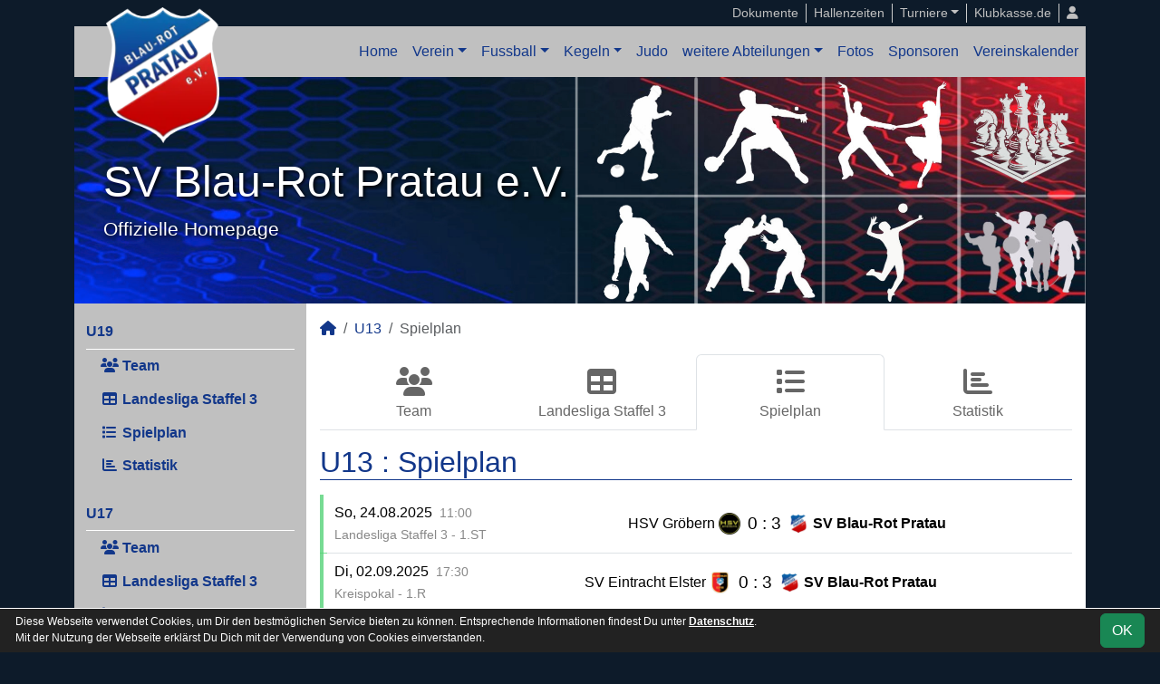

--- FILE ---
content_type: text/html; charset=utf-8
request_url: https://www.sv-pratau.de/nachwuchs/u13/spiele
body_size: 6323
content:
<!DOCTYPE HTML>
<html lang="de">
<head>
<title>U13 : Spielplan</title>
<meta charset="utf-8">
<meta http-equiv="X-UA-Compatible" content="IE=edge">
<meta name="google-site-verification" content="X8YbS-CszeuZCBYleHtETykq7Xyg9MIHS2ETjjZqhE4">
<meta name="description" content="Auf der offiziellen Webseite des SV Blau-Rot Pratau wird der Verein mit allen Mannschaften und Mitgliedern vorgestellt. Es gibt zahlreiche Statistiken zu Spieltag und Spielern, viele Fotos und vieles mehr. (C) soccero">
<meta name="keywords" content="SV Blau-Rot Pratau e.V., Verein, Fussball, News, Fußball, Sportverein, scipmanager, soccero, Tabelle, Spielberichte, Fotos, Fans, Spieltag, Stadion, Sportplatz, Tore, Statistiken">
<meta name="author" content="zoommedia | www.soccero.de">
<meta name="viewport" content="width=device-width, initial-scale=1.0">
<link rel="icon" type="image/png" sizes="96x96" href="/favicon.png">
<link rel="icon" type="image/png" sizes="144x144" href="/templates/favicons/favicon-144x144.png">
<link rel="icon" type="image/png" sizes="192x192" href="/templates/favicons/favicon-192x192.png">
<link rel="icon" type="image/png" sizes="512x512" href="/templates/favicons/favicon-512x512.png">
<link rel="apple-touch-icon" type="image/png" sizes="180x180" href="/templates/favicons/apple-touch-icon.png">
<link type="text/css" rel="stylesheet" href="/media/minified/core.bs5.min.css">
<link rel="stylesheet" type="text/css" href="/media/wp_scip/scip.core.css?20250714">
<link rel="stylesheet" type="text/css" href="/media/wp_scip/style.core.css?20230517">
<link rel="stylesheet" type="text/css" href="/templates/style.css">
<script>const CMSdevelop = 0; BSversion = 5; CMSmedia = '/media'; CMSwww = '';</script>
<script src="/media/core/core.head.js?20250507"></script>
<script src="/media/core/jquery/jquery-3.6.0.min.js"></script>
<script src="/media/core/axios/1.4.0/axios.min.js"></script><link rel="alternate" type="application/rss+xml" title="News" href="https://www.sv-pratau.de/feed">
</head>
<body class="cms-content-nav">
<div class="container">
  <div class="content_col_right d-none d-xl-block" style="position: absolute; margin-left: 1140px;">
    <div id="fb-root"></div>
<script>(function(d, s, id) {
  var js, fjs = d.getElementsByTagName(s)[0];
  if (d.getElementById(id)) return;
  js = d.createElement(s); js.id = id;
  js.src = 'https://connect.facebook.net/de_DE/sdk.js#xfbml=1&version=v3.1';
  fjs.parentNode.insertBefore(js, fjs);
}(document, 'script', 'facebook-jssdk'));</script>


<div class="fb-page" data-href="https://www.facebook.com/svpratau" data-tabs="timeline" data-width="300" data-height="750" data-small-header="false" data-adapt-container-width="false" data-hide-cover="false" data-show-facepile="false"><blockquote cite="https://www.facebook.com/svpratau" class="fb-xfbml-parse-ignore"><a href="https://www.facebook.com/svpratau">SV Blau-Rot Pratau e.V.</a></blockquote></div>  </div>

  <!-- *****************************************************************************************************************************************
    HEADER
  ****************************************************************************************************************************************** -->
  <header>
    <!-- Wappen -->
    <a class="scip-wappen d-none d-lg-inline" href="/"></a>
    <a class="scip-wappen-md d-lg-none" href="/"></a>

    <!-- Button für Responsive Navigation -->
    <nav id="cms_nav_mobile_btn" class="d-block d-lg-none">
      <button class="navbar-toggler navbar-dark" type="button" data-bs-toggle="offcanvas" data-bs-target="#offcanvasMobile">
        <span class="navbar-toggler-icon"></span>
      </button>
    </nav>

    <!-- Responsive Navigation -->
    <!--  tabindex="-1" -> JS Fehler bei Login -> modal Maximum call stack size exceeded." -->
    <div class="offcanvas offcanvas-start" data-bs-scroll="true" tabindex="-1" id="offcanvasMobile" style="width:250px; max-width:80%">
      <div class="offcanvas-body p-0">
        <nav id="cms_nav_mobile"></nav>
      </div>
    </div>

    <nav class="navbar navbar-expand-md justify-content-end" id="cms_nav2"></nav>
    <div class="d-flex flex-column"><!-- PER OPTION reverse -->
     <nav class="navbar navbar-expand-md" id="cms_nav"></nav>
      <div class="scip-title">
      <p style="text-shadow: 2px 2px 4px #000;"><span style="font-size: 3rem;">SV Blau-Rot Pratau e.V.</span><br><span style="font-size: 1.3rem;">Offizielle Homepage</span></p>    </div>
  </div>
 </header>

  <!-- *****************************************************************************************************************************************
    MAIN WRAPPER
  ****************************************************************************************************************************************** -->

  <main class="d-flex flex-row">
  <!-- *****************************************************************************************************************************************
    SIDEBAR
  ****************************************************************************************************************************************** -->
    <aside class="cms-sidebar d-none d-lg-block">
          	<nav id="cms_nav_sidebar"><a class="nav-item nav-link" href="/nachwuchs/u19">U19</a><ul><li class="nav-item"><a class="nav-link" href="/nachwuchs/u19/team"><i class="fas fa-users fa-fw"></i> Team</a></li><li class="nav-item"><a class="nav-link" href="/nachwuchs/u19/liga"><i class="fas fa-table fa-fw"></i> Landesliga Staffel 3</a></li><li class="nav-item"><a class="nav-link" href="/nachwuchs/u19/spiele"><i class="fas fa-list fa-fw"></i> Spielplan</a></li><li class="nav-item"><a class="nav-link" href="/nachwuchs/u19/statistik"><i class="fas fa-chart-bar fa-fw"></i> Statistik</a></li></ul><a class="nav-item nav-link" href="/nachwuchs/u17">U17</a><ul><li class="nav-item"><a class="nav-link" href="/nachwuchs/u17/team"><i class="fas fa-users fa-fw"></i> Team</a></li><li class="nav-item"><a class="nav-link" href="/nachwuchs/u17/liga"><i class="fas fa-table fa-fw"></i> Landesliga Staffel 3</a></li><li class="nav-item"><a class="nav-link" href="/nachwuchs/u17/spiele"><i class="fas fa-list fa-fw"></i> Spielplan</a></li><li class="nav-item"><a class="nav-link" href="/nachwuchs/u17/statistik"><i class="fas fa-chart-bar fa-fw"></i> Statistik</a></li></ul><a class="nav-item nav-link" href="/nachwuchs/u15">U15</a><ul><li class="nav-item"><a class="nav-link" href="/nachwuchs/u15/team"><i class="fas fa-users fa-fw"></i> Team</a></li><li class="nav-item"><a class="nav-link" href="/nachwuchs/u15/liga"><i class="fas fa-table fa-fw"></i> Landesliga Staffel 3</a></li><li class="nav-item"><a class="nav-link" href="/nachwuchs/u15/spiele"><i class="fas fa-list fa-fw"></i> Spielplan</a></li><li class="nav-item"><a class="nav-link" href="/nachwuchs/u15/statistik"><i class="fas fa-chart-bar fa-fw"></i> Statistik</a></li></ul><a class="nav-item nav-link active" href="/nachwuchs/u13">U13</a><ul><li class="nav-item"><a class="nav-link" href="/nachwuchs/u13/team"><i class="fas fa-users fa-fw"></i> Team</a></li><li class="nav-item"><a class="nav-link" href="/nachwuchs/u13/liga"><i class="fas fa-table fa-fw"></i> Landesliga Staffel 3</a></li><li class="nav-item"><a class="nav-link active" href="/nachwuchs/u13/spiele"><i class="fas fa-list fa-fw"></i> Spielplan</a></li><li class="nav-item"><a class="nav-link" href="/nachwuchs/u13/statistik"><i class="fas fa-chart-bar fa-fw"></i> Statistik</a></li></ul><a class="nav-item nav-link" href="/nachwuchs/u13-2">U13 II</a><ul><li class="nav-item"><a class="nav-link" href="/nachwuchs/u13-2/team"><i class="fas fa-users fa-fw"></i> Team</a></li><li class="nav-item"><a class="nav-link" href="/nachwuchs/u13-2/liga"><i class="fas fa-table fa-fw"></i> Kreisklasse Staffel Süd</a></li><li class="nav-item"><a class="nav-link" href="/nachwuchs/u13-2/spiele"><i class="fas fa-list fa-fw"></i> Spielplan</a></li><li class="nav-item"><a class="nav-link" href="/nachwuchs/u13-2/statistik"><i class="fas fa-chart-bar fa-fw"></i> Statistik</a></li></ul><a class="nav-item nav-link" href="/nachwuchs/u11">U11</a><ul><li class="nav-item"><a class="nav-link" href="/nachwuchs/u11/team"><i class="fas fa-users fa-fw"></i> Team</a></li><li class="nav-item"><a class="nav-link" href="/nachwuchs/u11/liga"><i class="fas fa-table fa-fw"></i> Kreisliga Staffel Süd</a></li><li class="nav-item"><a class="nav-link" href="/nachwuchs/u11/spiele"><i class="fas fa-list fa-fw"></i> Spielplan</a></li><li class="nav-item"><a class="nav-link" href="/nachwuchs/u11/statistik"><i class="fas fa-chart-bar fa-fw"></i> Statistik</a></li></ul><a class="nav-item nav-link" href="/nachwuchs/u9">U9</a><ul><li class="nav-item"><a class="nav-link" href="/nachwuchs/u9/team"><i class="fas fa-users fa-fw"></i> Team</a></li><li class="nav-item"><a class="nav-link" href="/nachwuchs/u9/liga"><i class="fas fa-table fa-fw"></i> Kreisliga Staffel Süd</a></li><li class="nav-item"><a class="nav-link" href="/nachwuchs/u9/spiele"><i class="fas fa-list fa-fw"></i> Spielplan</a></li><li class="nav-item"><a class="nav-link" href="/nachwuchs/u9/statistik"><i class="fas fa-chart-bar fa-fw"></i> Statistik</a></li></ul><a class="nav-item nav-link" href="/nachwuchs/u7">U7</a><ul><li class="nav-item"><a class="nav-link" href="/nachwuchs/u7/team"><i class="fas fa-users fa-fw"></i> Team</a></li></ul><a class="nav-item nav-link" href="/nachwuchs/archiv">Archiv</a><ul><li class="nav-item"><a class="nav-link" href="/nachwuchs/archiv/">2010 - 2024</a></li></ul></nav>
      <br><div class="scip-sponsor"><a href="/sponsoren/16-carat-apotheke"><img alt="Carat Apotheke" src="/assets/img_sponsors/16.webp"></a></div><br><script type="text/javascript" src="https://www.fupa.net/fupa/widget.min.js">
	</script>
	<div id="fupa_livebox">... lade Modul ...<script type="text/javascript"> live_widget(3512);</script></div>
	<a href="http://www.fupa.net/vereine/sv-blau-rot-pratau.html" target="_blank" class="fupa_link">SV Blau-Rot Pratau auf FuPa</a><br><img style="margin-top:50px;" alt="powered by soccero" src="/media/wp_scip/img/powered_by_soccero.png">    </aside>

  <!-- *****************************************************************************************************************************************
    CONTENT
  ****************************************************************************************************************************************** -->
    <div class="cms-content pt-3 w-100">
      <nav aria-label="breadcrumb"><ol class="breadcrumb"><li class="breadcrumb-item"><a href="/"><i class="fas fa-home"></i></a></li><li class="breadcrumb-item"><a href="/nachwuchs/u13">U13</a></li><li class="breadcrumb-item active" aria-current="page">Spielplan</li></ol></nav>      <nav id="cms_nav_content"></nav>
      <div class="page-lm-matches cms-offset-padding">
<h1>U13 : <span id="scip-lm-head">Spielplan</span></h1>    <table class="table middle scip-matches scip-matches-modern table-hover mt-3">
    <tbody>
		<tr id="m6715">
		<td class="scip-pe-sm-0 match-suv match-suv-s">&nbsp;</td>			<td class="scip-matches-flex scip-pe-sm-0">
				<div class="d-flex flex-md-row flex-column align-items-md-center">
					<div class="match-info mb-1 mb-md-0">
						<span class="match-date nowrap">So, 24.08.2025</span>&nbsp; <small class="match-time nowrap text-muted">11:00</small><span class="d-none d-md-inline"><br></span><small class="text-muted"><span class="d-md-none">, </span>Landesliga Staffel 3 - 1.ST</small>					</div>
					<div class="flex-fill d-flex flex-row align-items-center justify-content-center">
						<div class="team-h">HSV Gröbern</div>						<div class="club-sign-h club-sign-24"><img src="/assets/img_clubs/50/14.webp" alt="HSV Gröbern" style="max-height:24px"></div>													<div class="vs-result large">
	0 : 3							</div>
												<div class="club-sign-a club-sign-24"><img src="/assets/img_clubs/50/0-1.webp" alt="SV Blau-Rot Pratau" style="max-height:24px"></div>						<div class="team-a bold"><span class="d-none d-sm-inline">SV Blau-Rot Pratau</span><span class="d-sm-none d-inline">Pratau</span></div>					</div>
				</div>
			</td>

<td>&nbsp;</td>		</tr>
		<tr id="m6714">
		<td class="scip-pe-sm-0 match-suv match-suv-s">&nbsp;</td>			<td class="scip-matches-flex scip-pe-sm-0">
				<div class="d-flex flex-md-row flex-column align-items-md-center">
					<div class="match-info mb-1 mb-md-0">
						<span class="match-date nowrap">Di, 02.09.2025</span>&nbsp; <small class="match-time nowrap text-muted">17:30</small><span class="d-none d-md-inline"><br></span><small class="text-muted"><span class="d-md-none">, </span>Kreispokal - 1.R</small>					</div>
					<div class="flex-fill d-flex flex-row align-items-center justify-content-center">
						<div class="team-h"><span class="d-none d-sm-inline">SV Eintracht Elster</span><span class="d-sm-none d-inline">Elster</span></div>						<div class="club-sign-h club-sign-24"><img src="/assets/img_clubs/50/25.webp" alt="SV Eintracht Elster" style="max-height:24px"></div>													<div class="vs-result large">
	0 : 3							</div>
												<div class="club-sign-a club-sign-24"><img src="/assets/img_clubs/50/0-1.webp" alt="SV Blau-Rot Pratau" style="max-height:24px"></div>						<div class="team-a bold"><span class="d-none d-sm-inline">SV Blau-Rot Pratau</span><span class="d-sm-none d-inline">Pratau</span></div>					</div>
				</div>
			</td>

<td>&nbsp;</td>		</tr>
		<tr id="m6720">
		<td class="scip-pe-sm-0 match-suv match-suv-v">&nbsp;</td>			<td class="scip-matches-flex scip-pe-sm-0">
				<div class="d-flex flex-md-row flex-column align-items-md-center">
					<div class="match-info mb-1 mb-md-0">
						<span class="match-date nowrap">So, 07.09.2025</span>&nbsp; <small class="match-time nowrap text-muted">10:00</small><span class="d-none d-md-inline"><br></span><small class="text-muted"><span class="d-md-none">, </span>Landesliga Staffel 3 - 2.ST</small>					</div>
					<div class="flex-fill d-flex flex-row align-items-center justify-content-center">
						<div class="team-h bold"><span class="d-none d-sm-inline">SV Blau-Rot Pratau</span><span class="d-sm-none d-inline">Pratau</span></div>						<div class="club-sign-h club-sign-24"><img src="/assets/img_clubs/50/0-1.webp" alt="SV Blau-Rot Pratau" style="max-height:24px"></div>													<div class="vs-result large">
	1 : 4							</div>
												<div class="club-sign-a club-sign-24"><img src="/assets/img_clubs/50/16.webp" alt="FC Stahl Aken" style="max-height:24px"></div>						<div class="team-a"><span class="d-none d-sm-inline">FC Stahl Aken</span><span class="d-sm-none d-inline">Stahl Aken</span></div>					</div>
				</div>
			</td>

<td>&nbsp;</td>		</tr>
		<tr id="m6725">
		<td class="scip-pe-sm-0 match-suv match-suv-s">&nbsp;</td>			<td class="scip-matches-flex scip-pe-sm-0">
				<div class="d-flex flex-md-row flex-column align-items-md-center">
					<div class="match-info mb-1 mb-md-0">
						<span class="match-date nowrap">Fr, 12.09.2025</span>&nbsp; <small class="match-time nowrap text-muted">17:30</small><span class="d-none d-md-inline"><br></span><small class="text-muted"><span class="d-md-none">, </span>Landesliga Staffel 3 - 3.ST</small>					</div>
					<div class="flex-fill d-flex flex-row align-items-center justify-content-center">
						<div class="team-h"><span class="d-none d-sm-inline">Germania Roßlau</span><span class="d-sm-none d-inline">Roßlau</span></div>						<div class="club-sign-h club-sign-24"><img src="/assets/img_clubs/50/46.webp" alt="Germania Roßlau" style="max-height:24px"></div>													<div class="vs-result large">
	3 : 6							</div>
												<div class="club-sign-a club-sign-24"><img src="/assets/img_clubs/50/0-1.webp" alt="SV Blau-Rot Pratau" style="max-height:24px"></div>						<div class="team-a bold"><span class="d-none d-sm-inline">SV Blau-Rot Pratau</span><span class="d-sm-none d-inline">Pratau</span></div>					</div>
				</div>
			</td>

<td>&nbsp;</td>		</tr>
		<tr id="m6730">
		<td class="scip-pe-sm-0 match-suv match-suv-v">&nbsp;</td>			<td class="scip-matches-flex scip-pe-sm-0">
				<div class="d-flex flex-md-row flex-column align-items-md-center">
					<div class="match-info mb-1 mb-md-0">
						<span class="match-date nowrap">So, 21.09.2025</span>&nbsp; <small class="match-time nowrap text-muted">11:00</small><span class="d-none d-md-inline"><br></span><small class="text-muted"><span class="d-md-none">, </span>Landesliga Staffel 3 - 4.ST</small>					</div>
					<div class="flex-fill d-flex flex-row align-items-center justify-content-center">
						<div class="team-h"><span class="d-none d-sm-inline">FC Eintracht Köthen</span><span class="d-sm-none d-inline">Köthen</span></div>						<div class="club-sign-h club-sign-24"><img src="/assets/img_clubs/50/48.webp" alt="FC Eintracht Köthen" style="max-height:24px"></div>													<div class="vs-result large">
	2 : 1							</div>
												<div class="club-sign-a club-sign-24"><img src="/assets/img_clubs/50/0-1.webp" alt="SV Blau-Rot Pratau" style="max-height:24px"></div>						<div class="team-a bold"><span class="d-none d-sm-inline">SV Blau-Rot Pratau</span><span class="d-sm-none d-inline">Pratau</span></div>					</div>
				</div>
			</td>

<td>&nbsp;</td>		</tr>
		<tr id="m7166">
		<td class="scip-pe-sm-0 match-suv match-suv-s">&nbsp;</td>			<td class="scip-matches-flex scip-pe-sm-0">
				<div class="d-flex flex-md-row flex-column align-items-md-center">
					<div class="match-info mb-1 mb-md-0">
						<span class="match-date nowrap">So, 28.09.2025</span>&nbsp; <small class="match-time nowrap text-muted">10:00</small><span class="d-none d-md-inline"><br></span><small class="text-muted"><span class="d-md-none">, </span>Landesliga Staffel 3 - 5.ST</small>					</div>
					<div class="flex-fill d-flex flex-row align-items-center justify-content-center">
						<div class="team-h bold"><span class="d-none d-sm-inline">SV Blau-Rot Pratau</span><span class="d-sm-none d-inline">Pratau</span></div>						<div class="club-sign-h club-sign-24"><img src="/assets/img_clubs/50/0-1.webp" alt="SV Blau-Rot Pratau" style="max-height:24px"></div>													<div class="vs-result large">
	3 : 0							</div>
												<div class="club-sign-a club-sign-24"><img src="/assets/img_clubs/50/69.webp" alt="SG Rot-Weiß Thalheim" style="max-height:24px"></div>						<div class="team-a"><span class="d-none d-sm-inline">SG Rot-Weiß Thalheim</span><span class="d-sm-none d-inline">SG Thalheim</span></div>					</div>
				</div>
			</td>

<td>&nbsp;</td>		</tr>
		<tr id="m7175">
		<td class="scip-pe-sm-0 match-suv match-suv-s">&nbsp;</td>			<td class="scip-matches-flex scip-pe-sm-0">
				<div class="d-flex flex-md-row flex-column align-items-md-center">
					<div class="match-info mb-1 mb-md-0">
						<span class="match-date nowrap">So, 02.11.2025</span>&nbsp; <small class="match-time nowrap text-muted">10:00</small><span class="d-none d-md-inline"><br></span><small class="text-muted"><span class="d-md-none">, </span>Landesliga Staffel 3 - 7.ST</small>					</div>
					<div class="flex-fill d-flex flex-row align-items-center justify-content-center">
						<div class="team-h bold"><span class="d-none d-sm-inline">SV Blau-Rot Pratau</span><span class="d-sm-none d-inline">Pratau</span></div>						<div class="club-sign-h club-sign-24"><img src="/assets/img_clubs/50/0-1.webp" alt="SV Blau-Rot Pratau" style="max-height:24px"></div>													<div class="vs-result large">
	7 : 1							</div>
												<div class="club-sign-a club-sign-24"><img src="/assets/img_clubs/50/44.webp" alt="JSG Lutherkicker" style="max-height:24px"></div>						<div class="team-a"><span class="d-none d-sm-inline">JSG Lutherkicker</span><span class="d-sm-none d-inline">Lutherkicker</span></div>					</div>
				</div>
			</td>

<td>&nbsp;</td>		</tr>
		<tr id="m7171">
		<td class="scip-pe-sm-0 match-suv match-suv-v">&nbsp;</td>			<td class="scip-matches-flex scip-pe-sm-0">
				<div class="d-flex flex-md-row flex-column align-items-md-center">
					<div class="match-info mb-1 mb-md-0">
						<span class="match-date nowrap">Mi, 05.11.2025</span>&nbsp; <small class="match-time nowrap text-muted">17:00</small><span class="d-none d-md-inline"><br></span><small class="text-muted"><span class="d-md-none">, </span>Landesliga Staffel 3 - 6.ST</small>					</div>
					<div class="flex-fill d-flex flex-row align-items-center justify-content-center">
						<div class="team-h">Piesteritz II</div>						<div class="club-sign-h club-sign-24"><img src="/assets/img_clubs/50/20.webp" alt="Piesteritz II" style="max-height:24px"></div>													<div class="vs-result large">
	1 : 0							</div>
												<div class="club-sign-a club-sign-24"><img src="/assets/img_clubs/50/0-1.webp" alt="SV Blau-Rot Pratau" style="max-height:24px"></div>						<div class="team-a bold"><span class="d-none d-sm-inline">SV Blau-Rot Pratau</span><span class="d-sm-none d-inline">Pratau</span></div>					</div>
				</div>
			</td>

<td>&nbsp;</td>		</tr>
		<tr id="m7184">
		<td class="scip-pe-sm-0 match-suv match-suv-v">&nbsp;</td>			<td class="scip-matches-flex scip-pe-sm-0">
				<div class="d-flex flex-md-row flex-column align-items-md-center">
					<div class="match-info mb-1 mb-md-0">
						<span class="match-date nowrap">Sa, 15.11.2025</span>&nbsp; <small class="match-time nowrap text-muted">13:30</small><span class="d-none d-md-inline"><br></span><small class="text-muted"><span class="d-md-none">, </span>Landesliga Staffel 3 - 8.ST</small>					</div>
					<div class="flex-fill d-flex flex-row align-items-center justify-content-center">
						<div class="team-h">SV Dessau 05 II</div>						<div class="club-sign-h club-sign-24"><img src="/assets/img_clubs/50/42.webp" alt="SV Dessau 05 II" style="max-height:24px"></div>													<div class="vs-result large">
	5 : 1							</div>
												<div class="club-sign-a club-sign-24"><img src="/assets/img_clubs/50/0-1.webp" alt="SV Blau-Rot Pratau" style="max-height:24px"></div>						<div class="team-a bold"><span class="d-none d-sm-inline">SV Blau-Rot Pratau</span><span class="d-sm-none d-inline">Pratau</span></div>					</div>
				</div>
			</td>

<td>&nbsp;</td>		</tr>
		<tr id="m7190">
		<td class="scip-pe-sm-0 match-suv">&nbsp;</td>			<td class="scip-matches-flex scip-pe-sm-0">
				<div class="d-flex flex-md-row flex-column align-items-md-center">
					<div class="match-info mb-1 mb-md-0">
						<span class="match-date nowrap">Sa, 14.02.2026</span>&nbsp; <small class="match-time nowrap text-muted">10:00</small><span class="d-none d-md-inline"><br></span><small class="text-muted"><span class="d-md-none">, </span>Landesliga Staffel 3 - 10.ST</small>					</div>
					<div class="flex-fill d-flex flex-row align-items-center justify-content-center">
						<div class="team-h bold"><span class="d-none d-sm-inline">SV Blau-Rot Pratau</span><span class="d-sm-none d-inline">Pratau</span></div>						<div class="club-sign-h club-sign-24"><img src="/assets/img_clubs/50/0-1.webp" alt="SV Blau-Rot Pratau" style="max-height:24px"></div>													<div class="vs-result large">
	 : 							</div>
												<div class="club-sign-a club-sign-24"><img src="/assets/img_clubs/50/14.webp" alt="HSV Gröbern" style="max-height:24px"></div>						<div class="team-a">HSV Gröbern</div>					</div>
				</div>
			</td>

<td>&nbsp;</td>		</tr>
		<tr id="m7189">
		<td class="scip-pe-sm-0 match-suv">&nbsp;</td>			<td class="scip-matches-flex scip-pe-sm-0">
				<div class="d-flex flex-md-row flex-column align-items-md-center">
					<div class="match-info mb-1 mb-md-0">
						<span class="match-date nowrap">Sa, 21.02.2026</span>&nbsp; <small class="match-time nowrap text-muted">10:00</small><span class="d-none d-md-inline"><br></span><small class="text-muted"><span class="d-md-none">, </span>Landesliga Staffel 3 - 9.ST</small>					</div>
					<div class="flex-fill d-flex flex-row align-items-center justify-content-center">
						<div class="team-h bold"><span class="d-none d-sm-inline">SV Blau-Rot Pratau</span><span class="d-sm-none d-inline">Pratau</span></div>						<div class="club-sign-h club-sign-24"><img src="/assets/img_clubs/50/0-1.webp" alt="SV Blau-Rot Pratau" style="max-height:24px"></div>													<div class="vs-result large">
	 : 							</div>
												<div class="club-sign-a club-sign-24"><img src="/assets/img_clubs/50/61.webp" alt="TSV Rot-Weiß Zerbst" style="max-height:24px"></div>						<div class="team-a"><span class="d-none d-sm-inline">TSV Rot-Weiß Zerbst</span><span class="d-sm-none d-inline">TSV Zerbst</span></div>					</div>
				</div>
			</td>

<td>&nbsp;</td>		</tr>
		<tr id="m7195">
		<td class="scip-pe-sm-0 match-suv">&nbsp;</td>			<td class="scip-matches-flex scip-pe-sm-0">
				<div class="d-flex flex-md-row flex-column align-items-md-center">
					<div class="match-info mb-1 mb-md-0">
						<span class="match-date nowrap">So, 08.03.2026</span>&nbsp; <small class="match-time nowrap text-muted">11:00</small><span class="d-none d-md-inline"><br></span><small class="text-muted"><span class="d-md-none">, </span>Landesliga Staffel 3 - 11.ST</small>					</div>
					<div class="flex-fill d-flex flex-row align-items-center justify-content-center">
						<div class="team-h"><span class="d-none d-sm-inline">FC Stahl Aken</span><span class="d-sm-none d-inline">Stahl Aken</span></div>						<div class="club-sign-h club-sign-24"><img src="/assets/img_clubs/50/16.webp" alt="FC Stahl Aken" style="max-height:24px"></div>													<div class="vs-result large">
	 : 							</div>
												<div class="club-sign-a club-sign-24"><img src="/assets/img_clubs/50/0-1.webp" alt="SV Blau-Rot Pratau" style="max-height:24px"></div>						<div class="team-a bold"><span class="d-none d-sm-inline">SV Blau-Rot Pratau</span><span class="d-sm-none d-inline">Pratau</span></div>					</div>
				</div>
			</td>

<td>&nbsp;</td>		</tr>
		<tr id="m7200">
		<td class="scip-pe-sm-0 match-suv">&nbsp;</td>			<td class="scip-matches-flex scip-pe-sm-0">
				<div class="d-flex flex-md-row flex-column align-items-md-center">
					<div class="match-info mb-1 mb-md-0">
						<span class="match-date nowrap">So, 15.03.2026</span>&nbsp; <small class="match-time nowrap text-muted">10:00</small><span class="d-none d-md-inline"><br></span><small class="text-muted"><span class="d-md-none">, </span>Landesliga Staffel 3 - 12.ST</small>					</div>
					<div class="flex-fill d-flex flex-row align-items-center justify-content-center">
						<div class="team-h bold"><span class="d-none d-sm-inline">SV Blau-Rot Pratau</span><span class="d-sm-none d-inline">Pratau</span></div>						<div class="club-sign-h club-sign-24"><img src="/assets/img_clubs/50/0-1.webp" alt="SV Blau-Rot Pratau" style="max-height:24px"></div>													<div class="vs-result large">
	 : 							</div>
												<div class="club-sign-a club-sign-24"><img src="/assets/img_clubs/50/46.webp" alt="Germania Roßlau" style="max-height:24px"></div>						<div class="team-a"><span class="d-none d-sm-inline">Germania Roßlau</span><span class="d-sm-none d-inline">Roßlau</span></div>					</div>
				</div>
			</td>

<td>&nbsp;</td>		</tr>
		<tr id="m7205">
		<td class="scip-pe-sm-0 match-suv">&nbsp;</td>			<td class="scip-matches-flex scip-pe-sm-0">
				<div class="d-flex flex-md-row flex-column align-items-md-center">
					<div class="match-info mb-1 mb-md-0">
						<span class="match-date nowrap">So, 12.04.2026</span>&nbsp; <small class="match-time nowrap text-muted">10:00</small><span class="d-none d-md-inline"><br></span><small class="text-muted"><span class="d-md-none">, </span>Landesliga Staffel 3 - 13.ST</small>					</div>
					<div class="flex-fill d-flex flex-row align-items-center justify-content-center">
						<div class="team-h bold"><span class="d-none d-sm-inline">SV Blau-Rot Pratau</span><span class="d-sm-none d-inline">Pratau</span></div>						<div class="club-sign-h club-sign-24"><img src="/assets/img_clubs/50/0-1.webp" alt="SV Blau-Rot Pratau" style="max-height:24px"></div>													<div class="vs-result large">
	 : 							</div>
												<div class="club-sign-a club-sign-24"><img src="/assets/img_clubs/50/48.webp" alt="FC Eintracht Köthen" style="max-height:24px"></div>						<div class="team-a"><span class="d-none d-sm-inline">FC Eintracht Köthen</span><span class="d-sm-none d-inline">Köthen</span></div>					</div>
				</div>
			</td>

<td>&nbsp;</td>		</tr>
		<tr id="m7211">
		<td class="scip-pe-sm-0 match-suv">&nbsp;</td>			<td class="scip-matches-flex scip-pe-sm-0">
				<div class="d-flex flex-md-row flex-column align-items-md-center">
					<div class="match-info mb-1 mb-md-0">
						<span class="match-date nowrap">So, 19.04.2026</span>&nbsp; <small class="match-time nowrap text-muted">10:00</small><span class="d-none d-md-inline"><br></span><small class="text-muted"><span class="d-md-none">, </span>Landesliga Staffel 3 - 14.ST</small>					</div>
					<div class="flex-fill d-flex flex-row align-items-center justify-content-center">
						<div class="team-h"><span class="d-none d-sm-inline">SG Rot-Weiß Thalheim</span><span class="d-sm-none d-inline">SG Thalheim</span></div>						<div class="club-sign-h club-sign-24"><img src="/assets/img_clubs/50/69.webp" alt="SG Rot-Weiß Thalheim" style="max-height:24px"></div>													<div class="vs-result large">
	 : 							</div>
												<div class="club-sign-a club-sign-24"><img src="/assets/img_clubs/50/0-1.webp" alt="SV Blau-Rot Pratau" style="max-height:24px"></div>						<div class="team-a bold"><span class="d-none d-sm-inline">SV Blau-Rot Pratau</span><span class="d-sm-none d-inline">Pratau</span></div>					</div>
				</div>
			</td>

<td>&nbsp;</td>		</tr>
		<tr id="m7216">
		<td class="scip-pe-sm-0 match-suv">&nbsp;</td>			<td class="scip-matches-flex scip-pe-sm-0">
				<div class="d-flex flex-md-row flex-column align-items-md-center">
					<div class="match-info mb-1 mb-md-0">
						<span class="match-date nowrap">So, 26.04.2026</span>&nbsp; <small class="match-time nowrap text-muted">10:00</small><span class="d-none d-md-inline"><br></span><small class="text-muted"><span class="d-md-none">, </span>Landesliga Staffel 3 - 15.ST</small>					</div>
					<div class="flex-fill d-flex flex-row align-items-center justify-content-center">
						<div class="team-h bold"><span class="d-none d-sm-inline">SV Blau-Rot Pratau</span><span class="d-sm-none d-inline">Pratau</span></div>						<div class="club-sign-h club-sign-24"><img src="/assets/img_clubs/50/0-1.webp" alt="SV Blau-Rot Pratau" style="max-height:24px"></div>													<div class="vs-result large">
	 : 							</div>
												<div class="club-sign-a club-sign-24"><img src="/assets/img_clubs/50/20.webp" alt="Piesteritz II" style="max-height:24px"></div>						<div class="team-a">Piesteritz II</div>					</div>
				</div>
			</td>

<td>&nbsp;</td>		</tr>
		<tr id="m7220">
		<td class="scip-pe-sm-0 match-suv">&nbsp;</td>			<td class="scip-matches-flex scip-pe-sm-0">
				<div class="d-flex flex-md-row flex-column align-items-md-center">
					<div class="match-info mb-1 mb-md-0">
						<span class="match-date nowrap">So, 03.05.2026</span>&nbsp; <small class="match-time nowrap text-muted">10:00</small><span class="d-none d-md-inline"><br></span><small class="text-muted"><span class="d-md-none">, </span>Landesliga Staffel 3 - 16.ST</small>					</div>
					<div class="flex-fill d-flex flex-row align-items-center justify-content-center">
						<div class="team-h"><span class="d-none d-sm-inline">JSG Lutherkicker</span><span class="d-sm-none d-inline">Lutherkicker</span></div>						<div class="club-sign-h club-sign-24"><img src="/assets/img_clubs/50/44.webp" alt="JSG Lutherkicker" style="max-height:24px"></div>													<div class="vs-result large">
	 : 							</div>
												<div class="club-sign-a club-sign-24"><img src="/assets/img_clubs/50/0-1.webp" alt="SV Blau-Rot Pratau" style="max-height:24px"></div>						<div class="team-a bold"><span class="d-none d-sm-inline">SV Blau-Rot Pratau</span><span class="d-sm-none d-inline">Pratau</span></div>					</div>
				</div>
			</td>

<td>&nbsp;</td>		</tr>
		<tr id="m7229">
		<td class="scip-pe-sm-0 match-suv">&nbsp;</td>			<td class="scip-matches-flex scip-pe-sm-0">
				<div class="d-flex flex-md-row flex-column align-items-md-center">
					<div class="match-info mb-1 mb-md-0">
						<span class="match-date nowrap">So, 10.05.2026</span>&nbsp; <small class="match-time nowrap text-muted">10:00</small><span class="d-none d-md-inline"><br></span><small class="text-muted"><span class="d-md-none">, </span>Landesliga Staffel 3 - 17.ST</small>					</div>
					<div class="flex-fill d-flex flex-row align-items-center justify-content-center">
						<div class="team-h bold"><span class="d-none d-sm-inline">SV Blau-Rot Pratau</span><span class="d-sm-none d-inline">Pratau</span></div>						<div class="club-sign-h club-sign-24"><img src="/assets/img_clubs/50/0-1.webp" alt="SV Blau-Rot Pratau" style="max-height:24px"></div>													<div class="vs-result large">
	 : 							</div>
												<div class="club-sign-a club-sign-24"><img src="/assets/img_clubs/50/42.webp" alt="SV Dessau 05 II" style="max-height:24px"></div>						<div class="team-a">SV Dessau 05 II</div>					</div>
				</div>
			</td>

<td>&nbsp;</td>		</tr>
		<tr id="m7234">
		<td class="scip-pe-sm-0 match-suv">&nbsp;</td>			<td class="scip-matches-flex scip-pe-sm-0">
				<div class="d-flex flex-md-row flex-column align-items-md-center">
					<div class="match-info mb-1 mb-md-0">
						<span class="match-date nowrap">So, 17.05.2026</span>&nbsp; <small class="match-time nowrap text-muted">10:00</small><span class="d-none d-md-inline"><br></span><small class="text-muted"><span class="d-md-none">, </span>Landesliga Staffel 3 - 18.ST</small>					</div>
					<div class="flex-fill d-flex flex-row align-items-center justify-content-center">
						<div class="team-h"><span class="d-none d-sm-inline">TSV Rot-Weiß Zerbst</span><span class="d-sm-none d-inline">TSV Zerbst</span></div>						<div class="club-sign-h club-sign-24"><img src="/assets/img_clubs/50/61.webp" alt="TSV Rot-Weiß Zerbst" style="max-height:24px"></div>													<div class="vs-result large">
	 : 							</div>
												<div class="club-sign-a club-sign-24"><img src="/assets/img_clubs/50/0-1.webp" alt="SV Blau-Rot Pratau" style="max-height:24px"></div>						<div class="team-a bold"><span class="d-none d-sm-inline">SV Blau-Rot Pratau</span><span class="d-sm-none d-inline">Pratau</span></div>					</div>
				</div>
			</td>

<td>&nbsp;</td>		</tr>
	</tbody>
	</table>
</div>      <div class="text-center my-4">Offizieller Ausstatter unseres Vereins für Sportbekleidung und Teampräsentation:


<a href="https://www.flyeralarm-sports.com/teamshops/blaurotpratau" title="Ausrüstung für Blau Rot" style="text-decoration:none;"><img src="/assets/cms_rfm/images/Flyeralarm.jpg"></div>
    </div>
</main>

  <!-- *****************************************************************************************************************************************
    FOOTER
  ****************************************************************************************************************************************** -->
  <footer class="row g-0">
    <div class="col-md-4">
        <a class="nav-link d-inline-block lh1-3 nowrap" href="https://www.soccero.de">
          <img src="/media/wp_scip/img/logo_soccero_silver_35.png" alt="soccero" class="footer-logo float-start">
          <span>soccero.de<br>
            <span class="small-2 text-muted">&copy; 2006 - 2026</span>
          </span>
        </a>
    </div>
    <div class="col-md-8">
      <div> <!-- div notwendig für scss -->
        <nav id="cms_nav_footer"></nav>
      </div>
    </div>
  </footer>
</div>



<!-- COOKIE-SNIPPET -->
<div id="cookieLaw" style="display:none; position:fixed;bottom:0;left:0;right:0;background:#222;color:#fff; padding:5px; border-top:1px solid #fff; font-size:12px; z-index:15000;">
  <div class="container">
    <button class="btn btn-success" style="position: relative; float: right;">OK</button>
    <div style="margin-right:80px;">
     	Diese Webseite verwendet Cookies, um Dir den bestmöglichen Service bieten zu können.
	Entsprechende Informationen findest Du unter <a style="color:#fff" class="bold" href="/datenschutz#cookies">Datenschutz</a>.<br>
	Mit der Nutzung der Webseite erklärst Du Dich mit der Verwendung von Cookies einverstanden.
    </div>
  </div>
</div>
<script>
const page_nav = {"1":{"account":{"url_name":"account","class":"nav_account","link_name":"<i class=\"toolTip fas fa-user\" title=\"Admin-Login\"><\/i>","a_class":"popup fadein"},"cms_1":{"link_name":"Home","url_name":"","class":"nav"},"cms_19":{"link_name":"News","url_name":"news","hidden":true,"class":null},"cms_27":{"link_name":"Schach","url_name":"schach","hidden":true,"class":null},"cms_40":{"link_name":"Volleyball","url_name":"volleyball","hidden":true,"class":null},"cms_26":{"link_name":"Tischtennis","url_name":"tisch","hidden":true,"class":null},"cms_34":{"link_name":"Steppaerobic","url_name":"steppaerobic","hidden":true,"class":null},"cms_3":{"link_name":"M\u00e4nner","url_name":"maenner","hidden":true,"class":null},"cms_5":{"link_name":"Nachwuchs","url_name":"nachwuchs","hidden":true,"class":null},"cms_20":{"link_name":"soccero","url_name":"s","hidden":true,"class":null},"cms_4":{"link_name":"Frauen","url_name":"frauen","hidden":true,"class":null},"cms_2":{"link_name":"Verein","url_name":"verein","class":"nav"},"cms_28":{"link_name":"Fussball","url_name":"fussball","class":"nav"},"cms_33":{"link_name":"Kegeln","url_name":"kegelnbohle","class":"nav"},"cms_22":{"link_name":"Judo","url_name":"judo","class":"nav"},"cms_51":{"link_name":"weitere Abteilungen","url_name":"weitere-abteilungen","class":"nav"},"cms_6":{"link_name":"Fotos","url_name":"fotos","class":"nav"},"cms_7":{"link_name":"Sponsoren","url_name":"sponsoren","class":"nav"},"cms_88":{"link_name":"Vereinskalender","url_name":"vereinskalender","class":"nav"},"cms_38":{"link_name":"Dokumente","url_name":"dokumente","class":"nav2"},"cms_39":{"link_name":"Hallenzeiten","url_name":"hallenzeiten","class":"nav2"},"cms_70":{"link_name":"Turniere","url_name":"turniere","class":"nav2"},"cms_81":{"link_name":"Klubkasse.de","url_name":"klubkasse-de","class":"nav2"},"cms_10":{"link_name":"Besucherstatistik","url_name":"besucherstatistik","class":"footer"},"cms_11":{"link_name":"Kontakt","url_name":"kontakt","class":"footer"},"cms_12":{"link_name":"Impressum","url_name":"impressum","class":"footer"},"cms_9":{"link_name":"G\u00e4stebuch","url_name":"gaestebuch","class":"footer"},"cms_79":{"link_name":"Datenschutz","url_name":"datenschutz","class":"footer"}},"cms_1":{"1":{"link_name":"<i class=\"fas fa-home\"><\/i>","url_name":"","hidden":true}},"cms_2":{"cms_16":{"link_name":"Mannschaften","url_name":"mannschaften","hidden":true},"cms_17":{"link_name":"Trainingszeiten","url_name":"trainingszeiten","hidden":true},"cms_15":{"link_name":"Schiedsrichter","url_name":"schiedsrichter","hidden":true},"cms_86":{"link_name":"Vereinsvorstellung","url_name":"vereinsvorstellung"},"cms_14":{"link_name":"Vereinsf\u00fchrung","url_name":"vereinsfuehrung"},"cms_13":{"link_name":"Geschichte","url_name":"geschichte"},"cms_18":{"link_name":"Anschrift","url_name":"anschrift"},"cms_77":{"link_name":"Satzung","url_name":"satzung"},"cms_91":{"link_name":"Vereinshymne","url_name":"vereinshymne"}},"cms_28":{"cms_31":{"link_name":"Herren","url_name":"http:\/\/sv-pratau.de\/maenner","href":"http:\/\/sv-pratau.de\/maenner"},"cms_32":{"link_name":"Junioren","url_name":"http:\/\/sv-pratau.de\/nachwuchs","href":"http:\/\/sv-pratau.de\/nachwuchs"},"cms_35":{"link_name":"Schiedsrichter","url_name":"http:\/\/sv-pratau.de\/verein\/schiedsrichter","href":"http:\/\/sv-pratau.de\/verein\/schiedsrichter"},"cms_36":{"link_name":"Trainingszeiten","url_name":"http:\/\/sv-pratau.de\/verein\/trainingszeiten","href":"http:\/\/sv-pratau.de\/verein\/trainingszeiten"},"cms_37":{"link_name":"Mannschaften","url_name":"http:\/\/sv-pratau.de\/verein\/mannschaften","href":"http:\/\/sv-pratau.de\/verein\/mannschaften"},"cms_90":{"link_name":"Fu\u00dfballhymne","url_name":"fussballhymne"}},"cms_33":{"cms_41":{"link_name":"1. Mannschaft","url_name":"1-mannschaft"},"cms_44":{"link_name":"Berichte-Neuigkeiten","url_name":"berichte-neuigkeiten"},"cms_45":{"link_name":"Tabelle\/Einzelauswertung","url_name":"tabelle-einzelauswertung"},"cms_94":{"link_name":"Kegelbahn","url_name":"kegelbahn"},"cms_80":{"link_name":"Regelwerk des Kegeln","url_name":"regelwerk-des-kegeln"}},"cms_51":{"cms_54":{"link_name":"Tischtennis","url_name":"tischtennis"},"cms_56":{"link_name":"Volleyball","url_name":"volleyball"},"cms_58":{"link_name":"Schach","url_name":"schach"},"cms_59":{"link_name":"Fastnachtgruppe","url_name":"fastnachtgruppe"},"cms_60":{"link_name":"Kindersport","url_name":"kindersport"}},"cms_70":{"cms_71":{"link_name":"Nachwuchs","url_name":"nachwuchs"}},"cms_54":{"cms_61":{"link_name":"Mannschaften","url_name":"mannschaften"},"cms_62":{"link_name":"Trainingszeiten","url_name":"trainingszeiten"},"cms_69":{"link_name":"Kontakt","url_name":"kontakt"}},"cms_71":{"cms_83":{"link_name":"U 7 | 26.06.26 | 17 Uhr","url_name":"u-7-26-06-26-17-uhr"},"cms_72":{"link_name":"U 9  I 27.06.26 | 10 Uhr","url_name":"u-9-i-27-06-26-10-uhr"},"cms_73":{"link_name":"U 11  I 27.06.26 | 14 Uhr","url_name":"u-11-i-27-06-26-14-uhr"}},"cms_59":{"cms_92":{"link_name":"Fastnachten 2025","url_name":"fastnachten-2025"}},"cms_3":{"scip_team_1":{"url_name":"erste","link_name":"1.Mannschaft"},"scip_team_2":{"url_name":"zweite","link_name":"2.Mannschaft"},"scip_stats_men":{"url_name":"statistik","link_name":"Spielerstatistik"},"scip_archiv_men":{"url_name":"archiv","link_name":"Archiv"}},"scip_team_1":{"scip_squad_1":{"url_name":"team","link_name":"Team","icon":"fas fa-users"},"scip_league_1-276":{"url_name":"liga","link_name":"PTE Kreisoberliga","icon":"fas fa-table"},"scip_matches_1":{"url_name":"spiele","link_name":"Spielplan","icon":"fas fa-list"},"scip_teamsstats_1":{"url_name":"statistik","link_name":"Statistik","icon":"fas fa-chart-bar"}},"scip_team_2":{"scip_squad_2":{"url_name":"team","link_name":"Team","icon":"fas fa-users"},"scip_league_2-264":{"url_name":"liga","link_name":"DTZ Technik Kreisliga","icon":"fas fa-table"},"scip_matches_2":{"url_name":"spiele","link_name":"Spielplan","icon":"fas fa-list"},"scip_teamsstats_2":{"url_name":"statistik","link_name":"Statistik","icon":"fas fa-chart-bar"}},"scip_stats_men":{"scip_stats_men_spiele":{"url_name":"spiele","link_name":"Spiele"},"scip_stats_men_tore":{"url_name":"tore","link_name":"Tore"},"scip_stats_men_vorlagen":{"url_name":"vorlagen","link_name":"Assists"},"scip_stats_men_scorer":{"url_name":"scorer","link_name":"Scorer"},"scip_stats_men_suender":{"url_name":"suender","link_name":"S\u00fcnder"},"scip_stats_men_gelbe-karten":{"url_name":"gelbe-karten","link_name":"Gelbe Karten","hidden":true},"scip_stats_men_gelb-rote-karten":{"url_name":"gelb-rote-karten","link_name":"Gelb-Rote Karten","hidden":true},"scip_stats_men_rote-karten":{"url_name":"rote-karten","link_name":"Rote Karten","hidden":true},"scip_stats_men_einwechslungen":{"url_name":"einwechslungen","link_name":"Einwechslungen","hidden":true},"scip_stats_men_auswechslungen":{"url_name":"auswechslungen","link_name":"Auswechslungen","hidden":true}},"scip_archiv_men":{"scip_archiv_men_sub":{"url_name":"","link_name":"2010 - 2024"}},"cms_4":{"scip_stats_women":{"url_name":"statistik","link_name":"Spielerstatistik"}},"scip_stats_women":{"scip_stats_women_spiele":{"url_name":"spiele","link_name":"Spiele"},"scip_stats_women_tore":{"url_name":"tore","link_name":"Tore"},"scip_stats_women_vorlagen":{"url_name":"vorlagen","link_name":"Assists"},"scip_stats_women_scorer":{"url_name":"scorer","link_name":"Scorer"},"scip_stats_women_suender":{"url_name":"suender","link_name":"S\u00fcnder"},"scip_stats_women_gelbe-karten":{"url_name":"gelbe-karten","link_name":"Gelbe Karten","hidden":true},"scip_stats_women_gelb-rote-karten":{"url_name":"gelb-rote-karten","link_name":"Gelb-Rote Karten","hidden":true},"scip_stats_women_rote-karten":{"url_name":"rote-karten","link_name":"Rote Karten","hidden":true},"scip_stats_women_einwechslungen":{"url_name":"einwechslungen","link_name":"Einwechslungen","hidden":true},"scip_stats_women_auswechslungen":{"url_name":"auswechslungen","link_name":"Auswechslungen","hidden":true}},"cms_5":{"scip_team_10":{"url_name":"u19","link_name":"U19"},"scip_team_12":{"url_name":"u17","link_name":"U17"},"scip_team_14":{"url_name":"u15","link_name":"U15"},"scip_team_16":{"url_name":"u13","link_name":"U13"},"scip_team_38":{"url_name":"u13-2","link_name":"U13 II"},"scip_team_18":{"url_name":"u11","link_name":"U11"},"scip_team_20":{"url_name":"u9","link_name":"U9"},"scip_team_22":{"url_name":"u7","link_name":"U7"},"scip_archiv_jun":{"url_name":"archiv","link_name":"Archiv"}},"scip_team_10":{"scip_squad_10":{"url_name":"team","link_name":"Team","icon":"fas fa-users"},"scip_league_10-265":{"url_name":"liga","link_name":"Landesliga Staffel 3","icon":"fas fa-table"},"scip_matches_10":{"url_name":"spiele","link_name":"Spielplan","icon":"fas fa-list"},"scip_teamsstats_10":{"url_name":"statistik","link_name":"Statistik","icon":"fas fa-chart-bar"}},"scip_team_12":{"scip_squad_12":{"url_name":"team","link_name":"Team","icon":"fas fa-users"},"scip_league_12-266":{"url_name":"liga","link_name":"Landesliga Staffel 3","icon":"fas fa-table"},"scip_matches_12":{"url_name":"spiele","link_name":"Spielplan","icon":"fas fa-list"},"scip_teamsstats_12":{"url_name":"statistik","link_name":"Statistik","icon":"fas fa-chart-bar"}},"scip_team_14":{"scip_squad_14":{"url_name":"team","link_name":"Team","icon":"fas fa-users"},"scip_league_14-267":{"url_name":"liga","link_name":"Landesliga Staffel 3","icon":"fas fa-table"},"scip_matches_14":{"url_name":"spiele","link_name":"Spielplan","icon":"fas fa-list"},"scip_teamsstats_14":{"url_name":"statistik","link_name":"Statistik","icon":"fas fa-chart-bar"}},"scip_team_16":{"scip_squad_16":{"url_name":"team","link_name":"Team","icon":"fas fa-users"},"scip_league_16-268":{"url_name":"liga","link_name":"Landesliga Staffel 3","icon":"fas fa-table"},"scip_matches_16":{"url_name":"spiele","link_name":"Spielplan","icon":"fas fa-list"},"scip_teamsstats_16":{"url_name":"statistik","link_name":"Statistik","icon":"fas fa-chart-bar"}},"scip_team_38":{"scip_squad_38":{"url_name":"team","link_name":"Team","icon":"fas fa-users"},"scip_league_38-269":{"url_name":"liga","link_name":"Kreisklasse Staffel S\u00fcd","icon":"fas fa-table"},"scip_matches_38":{"url_name":"spiele","link_name":"Spielplan","icon":"fas fa-list"},"scip_teamsstats_38":{"url_name":"statistik","link_name":"Statistik","icon":"fas fa-chart-bar"}},"scip_team_18":{"scip_squad_18":{"url_name":"team","link_name":"Team","icon":"fas fa-users"},"scip_league_18-275":{"url_name":"liga","link_name":"Kreisliga Staffel S\u00fcd","icon":"fas fa-table"},"scip_matches_18":{"url_name":"spiele","link_name":"Spielplan","icon":"fas fa-list"},"scip_teamsstats_18":{"url_name":"statistik","link_name":"Statistik","icon":"fas fa-chart-bar"}},"scip_team_20":{"scip_squad_20":{"url_name":"team","link_name":"Team","icon":"fas fa-users"},"scip_league_20-271":{"url_name":"liga","link_name":"Kreisliga Staffel S\u00fcd","icon":"fas fa-table"},"scip_matches_20":{"url_name":"spiele","link_name":"Spielplan","icon":"fas fa-list"},"scip_teamsstats_20":{"url_name":"statistik","link_name":"Statistik","icon":"fas fa-chart-bar"}},"scip_team_22":{"scip_squad_22":{"url_name":"team","link_name":"Team","icon":"fas fa-users"}},"scip_archiv_jun":{"scip_archiv_jun_sub":{"url_name":"","link_name":"2010 - 2024"}}};
const page_nav_settings = {
	"page_parents"	: {"1":"cms_5","2":"scip_team_16","3":"scip_matches_16"},
	"lev"		: {"1":"nachwuchs","2":"u13","3":"spiele","4":"","5":""},
	"content_nav"	: "scip_team_16",
	"socialmedia"	: {"share_linking":true},
	"title"		: "SV%20Blau-Rot%20Pratau%20-%20U13%20%3A%20Spielplan"
}

domReady(function() {
	CORE_NaviInit(page_nav, page_nav_settings)
	if(page_nav_settings['socialmedia']['share_linking']) {
		CORE_SocialMediaShareButton(page_nav_settings['title'])
	}
})
window.addEventListener('resize', () => CORE_NaviInit(page_nav, page_nav_settings));

const cookieLaw = {
	storage : localStorage.getItem('cookieLaw'),
	element : document.getElementById('cookieLaw')
}
if(!cookieLaw.storage || Date.now() > cookieLaw.storage) {
	cookieLaw.element.style.display = 'block'
	// "cookie" für 200 Tage speichern
	cookieLaw.element.querySelector('button').addEventListener('click', () => {
		cookieLaw.element.style.display = 'none'
		const d = new Date();
		localStorage.setItem('cookieLaw', d.setTime(d.getTime() + 17280000000));	// (200*24*60*60*1000));
	})
}
</script>

<script src="/media/minified/core.bs5.min.js"></script>
<script src="/media/wp_scip/scip.core.js?20240926"></script></body>
</html>

--- FILE ---
content_type: text/css
request_url: https://www.sv-pratau.de/media/wp_scip/style.core.css?20230517
body_size: 846
content:
/*!
 * soccero - Template 1
 * Copyright 2020
 * based on: Bootstrap
 */
.dropdown-menu[data-bs-popper] {
  margin-top: 0;
}

.dropdown:hover > .dropdown-menu {
  display: block;
}

h1 {
  font-size: 2rem;
}
h1 a > i {
  font-size: 1.4rem;
}

h2 {
  font-size: 1.8rem;
  font-weight: 200;
}

h3 {
  font-size: 1.6rem;
}

body {
  background-color: #4D4D4D;
}
body > .container {
  max-width: 1140px;
}
@media (max-width: 991.98px) {
  body > .container {
    padding-left: 0;
    padding-right: 0;
  }
}

header nav .navbar-nav a.nav-link {
  color: rgba(255, 255, 255, 0.55);
}
header nav .navbar-nav a.nav-link.active, header nav .navbar-nav a.nav-link:hover, header nav .navbar-nav a.nav-link:focus {
  color: rgba(255, 255, 255, 0.75);
}
header nav#cms_nav a.nav-link {
  color: rgba(255, 255, 255, 0.75);
}
header nav#cms_nav a.nav-link.active, header nav#cms_nav a.nav-link:hover, header nav#cms_nav a.nav-link:focus {
  color: rgb(255, 255, 255);
}
header nav#cms_nav2 {
  font-size: 0.9rem;
  padding: 0.25rem 0;
}
header nav#cms_nav2 a.nav-link {
  padding-top: 0;
  padding-bottom: 0;
}
header nav#cms_nav2 ul.cms-nav2 > li {
  border-right: 1px solid #ccc;
}
header a.scip-wappen, header .scip-wappen-md {
  background-image: url(/assets/img_clubs/200/0.png);
  background-repeat: no-repeat;
  background-size: contain;
  position: absolute;
  width: 150px;
  height: 150px;
  z-index: 16;
  margin: 0.5rem 0 0 0.5rem;
  text-decoration: none !important;
}
header a.scip-wappen:hover, header .scip-wappen-md:hover {
  text-decoration: none !important;
}
header .scip-wappen-md {
  right: 0;
  margin: 0.5rem 0.5rem 0 0;
  min-width: 100px;
  width: 20%;
}
header .scip-title {
  background-color: #62B44A;
  background-repeat: no-repeat;
  background-size: cover;
  background-position: left center;
  font-size: 1.2rem;
  margin: 0;
  color: white;
  padding: 5rem 0 0 2rem;
  min-height: 250px;
  overflow: hidden;
}
header .scip-title p {
  margin-bottom: 0;
  text-align: left;
}
@media (max-width: 991.98px) {
  header .scip-title {
    margin: 2rem 0 0 0 !important;
  }
}

aside.cms-sidebar {
  background-color: #eee;
  text-align: center;
  width: 16rem;
  min-width: 16rem;
  padding: 0.8rem;
}
aside.cms-sidebar .scip-rueckblick, aside.cms-sidebar .scip-vorschau {
  font-size: 0.95em;
}
aside.cms-sidebar .scip-rueckblick .google-auto-placed, aside.cms-sidebar .scip-vorschau .google-auto-placed {
  display: none !important;
}
aside.cms-sidebar nav {
  text-align: left;
}
aside.cms-sidebar nav ul {
  padding-left: 1rem;
  list-style: none;
}

main {
  background-color: #fff;
}

footer {
  color: #C0C0C0;
  padding: 0.5rem 0.5rem 0.5rem 0;
}
footer a.nav-link {
  color: rgba(255, 255, 255, 0.55);
}
footer a.nav-link:hover, footer a.nav-link:focus {
  color: rgba(255, 255, 255, 0.75);
}
footer nav#cms_nav_footer {
  padding-right: 0;
  margin-right: 0;
  margin-top: 0;
  padding-top: 0;
}
footer nav#cms_nav_footer ul {
  text-align: right;
  margin-right: 0;
}
footer nav#cms_nav_footer ul > li + li:before {
  content: " |";
}
footer nav#cms_nav_footer ul li {
  margin-left: 0.8rem;
}
footer nav#cms_nav_footer ul a.nav-link {
  display: inline;
  padding-left: 0.8rem;
  padding-right: 0;
}
@media (max-width: 767.98px) {
  footer nav#cms_nav_footer {
    padding-left: 0;
  }
  footer nav#cms_nav_footer ul > li.nav-item {
    margin: 0;
    text-align: center;
  }
  footer nav#cms_nav_footer ul li + li:before {
    content: "";
  }
  footer nav#cms_nav_footer ul a.nav-link {
    padding: 0 0.5rem;
  }
}
@media (max-width: 767.98px) {
  footer {
    text-align: center;
  }
  footer > div > div {
    display: inline-block;
    margin: 0.5rem 0;
  }
}/*# sourceMappingURL=style.core.css.map */

--- FILE ---
content_type: text/css
request_url: https://www.sv-pratau.de/templates/style.css
body_size: 402
content:
/* Elements */

body {
	font-family: 'Source Sans Pro', sans-serif;
	background-color: #0D1B2A;
	color: black;
}

a {
	color: #12378A;
}

a:active, a:hover {
	color: #12378A;
	text-decoration: none;
}

h1 {
	color: #12378A;
	border-bottom: 1px solid #12378A;
}

h2 {
	font-size: 1.9rem;
	font-weight: 200;
	color: #C70807;
	border-bottom: 1px dotted silver;
}

h3 {
	font-size: 1.6rem;
}

.title {
	background-color: white;
	color: #12378A;
	padding: 3px 10px;
	font-weight: bold;
}


/* Layout */

header nav#cms_nav, header nav#cms_nav_mobile_btn {
	background-color: silver;
	color: #12378A;
}

header nav#cms_nav2 {
	color: #12378A;
}

header nav#cms_nav a.nav-link {
    color: #12378A;
}

header nav#cms_nav a.nav-link:hover {
    background-color: silver;
}

header nav#cms_nav2 a.nav-link {
    color: silver;
}

header nav#cms_nav2 a.nav-link:hover {
    background-color: silver;
	color:  #12378A;
}

header .scip-title {
	background-image: url(images/header-neu.jpg);
	text-shadow: 0 0 6px #000000;
	padding-right: 25px;
}

/* @media only screen and (max-width: 980px ) {
	header .scip-title {
		line-height: 33px; 
	}
} */

header a.scip-wappen {
	background-image: url(images/header-wappen.png); */
	margin-top: 10px;
	margin-left: 35px;
}

main {
	background-color: white;
}

aside.cms-sidebar {
	background-color: silver;
	/*	background-color: #bed8be;
		background-color: #7E0002;
	*/
	color: #12378A;
}

aside nav a.nav-item.nav-link {
	border-bottom: 1px solid white;
	color: #12378A;
	font-weight: bold;
}

aside.cms-sidebar a.nav-link {
	color: #12378A;
	font-weight: bold;
}

aside.cms-sidebar h3 {
	font-weight: bold;
}

aside.cms-sidebar a:hover {
	color: white;
}

footer, footer a {
	color: silver;
}